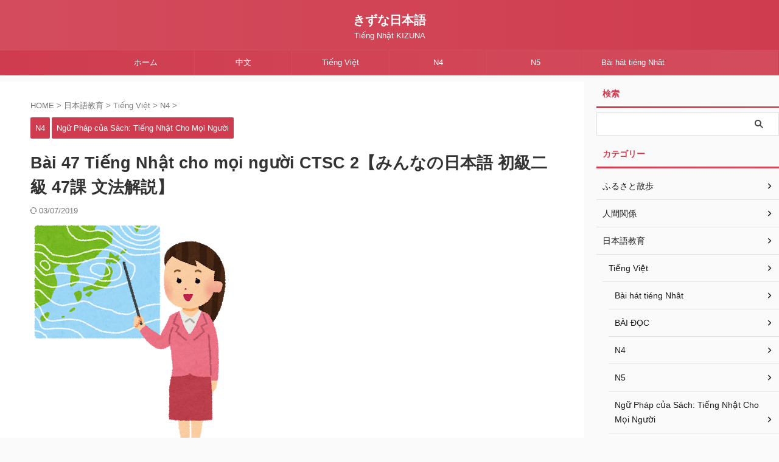

--- FILE ---
content_type: text/html; charset=UTF-8
request_url: https://kizuna.tskun.com/bai-47-tieng-nhat-cho-moi-nguoi/
body_size: 14899
content:

<!DOCTYPE html>
<!--[if lt IE 7]>
<html class="ie6" lang="ja"> <![endif]-->
<!--[if IE 7]>
<html class="i7" lang="ja"> <![endif]-->
<!--[if IE 8]>
<html class="ie" lang="ja"> <![endif]-->
<!--[if gt IE 8]><!-->
<html lang="ja" class="s-navi-right s-navi-search-slide ">
	<!--<![endif]-->
	<head prefix="og: http://ogp.me/ns# fb: http://ogp.me/ns/fb# article: http://ogp.me/ns/article#">
				<meta charset="UTF-8" >
		<meta name="viewport" content="width=device-width,initial-scale=1.0,user-scalable=no,viewport-fit=cover">
		<meta name="format-detection" content="telephone=no" >
		<meta name="referrer" content="no-referrer-when-downgrade"/>

		
		<link rel="alternate" type="application/rss+xml" title="きずな日本語 RSS Feed" href="https://kizuna.tskun.com/feed/" />
		<link rel="pingback" href="https://kizuna.tskun.com/xmlrpc.php" >
		<!--[if lt IE 9]>
		<script src="https://kizuna.tskun.com/wp-content/themes/affinger/js/html5shiv.js"></script>
		<![endif]-->
				<meta name='robots' content='max-image-preview:large' />
<title>Bài 47 Tiếng Nhật cho mọi người CTSC 2【みんなの日本語 初級二級 47課 文法解説】 - きずな日本語</title>
<link rel='dns-prefetch' href='//ajax.googleapis.com' />
<link rel='dns-prefetch' href='//s.w.org' />
<script type="text/javascript">
window._wpemojiSettings = {"baseUrl":"https:\/\/s.w.org\/images\/core\/emoji\/14.0.0\/72x72\/","ext":".png","svgUrl":"https:\/\/s.w.org\/images\/core\/emoji\/14.0.0\/svg\/","svgExt":".svg","source":{"concatemoji":"https:\/\/kizuna.tskun.com\/wp-includes\/js\/wp-emoji-release.min.js?ver=6.0.2"}};
/*! This file is auto-generated */
!function(e,a,t){var n,r,o,i=a.createElement("canvas"),p=i.getContext&&i.getContext("2d");function s(e,t){var a=String.fromCharCode,e=(p.clearRect(0,0,i.width,i.height),p.fillText(a.apply(this,e),0,0),i.toDataURL());return p.clearRect(0,0,i.width,i.height),p.fillText(a.apply(this,t),0,0),e===i.toDataURL()}function c(e){var t=a.createElement("script");t.src=e,t.defer=t.type="text/javascript",a.getElementsByTagName("head")[0].appendChild(t)}for(o=Array("flag","emoji"),t.supports={everything:!0,everythingExceptFlag:!0},r=0;r<o.length;r++)t.supports[o[r]]=function(e){if(!p||!p.fillText)return!1;switch(p.textBaseline="top",p.font="600 32px Arial",e){case"flag":return s([127987,65039,8205,9895,65039],[127987,65039,8203,9895,65039])?!1:!s([55356,56826,55356,56819],[55356,56826,8203,55356,56819])&&!s([55356,57332,56128,56423,56128,56418,56128,56421,56128,56430,56128,56423,56128,56447],[55356,57332,8203,56128,56423,8203,56128,56418,8203,56128,56421,8203,56128,56430,8203,56128,56423,8203,56128,56447]);case"emoji":return!s([129777,127995,8205,129778,127999],[129777,127995,8203,129778,127999])}return!1}(o[r]),t.supports.everything=t.supports.everything&&t.supports[o[r]],"flag"!==o[r]&&(t.supports.everythingExceptFlag=t.supports.everythingExceptFlag&&t.supports[o[r]]);t.supports.everythingExceptFlag=t.supports.everythingExceptFlag&&!t.supports.flag,t.DOMReady=!1,t.readyCallback=function(){t.DOMReady=!0},t.supports.everything||(n=function(){t.readyCallback()},a.addEventListener?(a.addEventListener("DOMContentLoaded",n,!1),e.addEventListener("load",n,!1)):(e.attachEvent("onload",n),a.attachEvent("onreadystatechange",function(){"complete"===a.readyState&&t.readyCallback()})),(e=t.source||{}).concatemoji?c(e.concatemoji):e.wpemoji&&e.twemoji&&(c(e.twemoji),c(e.wpemoji)))}(window,document,window._wpemojiSettings);
</script>
<style type="text/css">
img.wp-smiley,
img.emoji {
	display: inline !important;
	border: none !important;
	box-shadow: none !important;
	height: 1em !important;
	width: 1em !important;
	margin: 0 0.07em !important;
	vertical-align: -0.1em !important;
	background: none !important;
	padding: 0 !important;
}
</style>
	<link rel='stylesheet' id='wp-block-library-css'  href='https://kizuna.tskun.com/wp-includes/css/dist/block-library/style.min.css?ver=6.0.2' type='text/css' media='all' />
<style id='global-styles-inline-css' type='text/css'>
body{--wp--preset--color--black: #000000;--wp--preset--color--cyan-bluish-gray: #abb8c3;--wp--preset--color--white: #ffffff;--wp--preset--color--pale-pink: #f78da7;--wp--preset--color--vivid-red: #cf2e2e;--wp--preset--color--luminous-vivid-orange: #ff6900;--wp--preset--color--luminous-vivid-amber: #fcb900;--wp--preset--color--light-green-cyan: #eefaff;--wp--preset--color--vivid-green-cyan: #00d084;--wp--preset--color--pale-cyan-blue: #1DA1F2;--wp--preset--color--vivid-cyan-blue: #1877f2;--wp--preset--color--vivid-purple: #9b51e0;--wp--preset--color--soft-red: #e92f3d;--wp--preset--color--light-grayish-red: #fdf0f2;--wp--preset--color--vivid-yellow: #ffc107;--wp--preset--color--very-pale-yellow: #fffde7;--wp--preset--color--very-light-gray: #fafafa;--wp--preset--color--very-dark-gray: #313131;--wp--preset--color--original-color-a: #00B900;--wp--preset--color--original-color-b: #f4fff4;--wp--preset--color--original-color-c: #F3E5F5;--wp--preset--color--original-color-d: #9E9D24;--wp--preset--gradient--vivid-cyan-blue-to-vivid-purple: linear-gradient(135deg,rgba(6,147,227,1) 0%,rgb(155,81,224) 100%);--wp--preset--gradient--light-green-cyan-to-vivid-green-cyan: linear-gradient(135deg,rgb(122,220,180) 0%,rgb(0,208,130) 100%);--wp--preset--gradient--luminous-vivid-amber-to-luminous-vivid-orange: linear-gradient(135deg,rgba(252,185,0,1) 0%,rgba(255,105,0,1) 100%);--wp--preset--gradient--luminous-vivid-orange-to-vivid-red: linear-gradient(135deg,rgba(255,105,0,1) 0%,rgb(207,46,46) 100%);--wp--preset--gradient--very-light-gray-to-cyan-bluish-gray: linear-gradient(135deg,rgb(238,238,238) 0%,rgb(169,184,195) 100%);--wp--preset--gradient--cool-to-warm-spectrum: linear-gradient(135deg,rgb(74,234,220) 0%,rgb(151,120,209) 20%,rgb(207,42,186) 40%,rgb(238,44,130) 60%,rgb(251,105,98) 80%,rgb(254,248,76) 100%);--wp--preset--gradient--blush-light-purple: linear-gradient(135deg,rgb(255,206,236) 0%,rgb(152,150,240) 100%);--wp--preset--gradient--blush-bordeaux: linear-gradient(135deg,rgb(254,205,165) 0%,rgb(254,45,45) 50%,rgb(107,0,62) 100%);--wp--preset--gradient--luminous-dusk: linear-gradient(135deg,rgb(255,203,112) 0%,rgb(199,81,192) 50%,rgb(65,88,208) 100%);--wp--preset--gradient--pale-ocean: linear-gradient(135deg,rgb(255,245,203) 0%,rgb(182,227,212) 50%,rgb(51,167,181) 100%);--wp--preset--gradient--electric-grass: linear-gradient(135deg,rgb(202,248,128) 0%,rgb(113,206,126) 100%);--wp--preset--gradient--midnight: linear-gradient(135deg,rgb(2,3,129) 0%,rgb(40,116,252) 100%);--wp--preset--duotone--dark-grayscale: url('#wp-duotone-dark-grayscale');--wp--preset--duotone--grayscale: url('#wp-duotone-grayscale');--wp--preset--duotone--purple-yellow: url('#wp-duotone-purple-yellow');--wp--preset--duotone--blue-red: url('#wp-duotone-blue-red');--wp--preset--duotone--midnight: url('#wp-duotone-midnight');--wp--preset--duotone--magenta-yellow: url('#wp-duotone-magenta-yellow');--wp--preset--duotone--purple-green: url('#wp-duotone-purple-green');--wp--preset--duotone--blue-orange: url('#wp-duotone-blue-orange');--wp--preset--font-size--small: 0.9px;--wp--preset--font-size--medium: 20px;--wp--preset--font-size--large: 1.5px;--wp--preset--font-size--x-large: 42px;--wp--preset--font-size--st-regular: 1px;--wp--preset--font-size--huge: 3px;}.has-black-color{color: var(--wp--preset--color--black) !important;}.has-cyan-bluish-gray-color{color: var(--wp--preset--color--cyan-bluish-gray) !important;}.has-white-color{color: var(--wp--preset--color--white) !important;}.has-pale-pink-color{color: var(--wp--preset--color--pale-pink) !important;}.has-vivid-red-color{color: var(--wp--preset--color--vivid-red) !important;}.has-luminous-vivid-orange-color{color: var(--wp--preset--color--luminous-vivid-orange) !important;}.has-luminous-vivid-amber-color{color: var(--wp--preset--color--luminous-vivid-amber) !important;}.has-light-green-cyan-color{color: var(--wp--preset--color--light-green-cyan) !important;}.has-vivid-green-cyan-color{color: var(--wp--preset--color--vivid-green-cyan) !important;}.has-pale-cyan-blue-color{color: var(--wp--preset--color--pale-cyan-blue) !important;}.has-vivid-cyan-blue-color{color: var(--wp--preset--color--vivid-cyan-blue) !important;}.has-vivid-purple-color{color: var(--wp--preset--color--vivid-purple) !important;}.has-black-background-color{background-color: var(--wp--preset--color--black) !important;}.has-cyan-bluish-gray-background-color{background-color: var(--wp--preset--color--cyan-bluish-gray) !important;}.has-white-background-color{background-color: var(--wp--preset--color--white) !important;}.has-pale-pink-background-color{background-color: var(--wp--preset--color--pale-pink) !important;}.has-vivid-red-background-color{background-color: var(--wp--preset--color--vivid-red) !important;}.has-luminous-vivid-orange-background-color{background-color: var(--wp--preset--color--luminous-vivid-orange) !important;}.has-luminous-vivid-amber-background-color{background-color: var(--wp--preset--color--luminous-vivid-amber) !important;}.has-light-green-cyan-background-color{background-color: var(--wp--preset--color--light-green-cyan) !important;}.has-vivid-green-cyan-background-color{background-color: var(--wp--preset--color--vivid-green-cyan) !important;}.has-pale-cyan-blue-background-color{background-color: var(--wp--preset--color--pale-cyan-blue) !important;}.has-vivid-cyan-blue-background-color{background-color: var(--wp--preset--color--vivid-cyan-blue) !important;}.has-vivid-purple-background-color{background-color: var(--wp--preset--color--vivid-purple) !important;}.has-black-border-color{border-color: var(--wp--preset--color--black) !important;}.has-cyan-bluish-gray-border-color{border-color: var(--wp--preset--color--cyan-bluish-gray) !important;}.has-white-border-color{border-color: var(--wp--preset--color--white) !important;}.has-pale-pink-border-color{border-color: var(--wp--preset--color--pale-pink) !important;}.has-vivid-red-border-color{border-color: var(--wp--preset--color--vivid-red) !important;}.has-luminous-vivid-orange-border-color{border-color: var(--wp--preset--color--luminous-vivid-orange) !important;}.has-luminous-vivid-amber-border-color{border-color: var(--wp--preset--color--luminous-vivid-amber) !important;}.has-light-green-cyan-border-color{border-color: var(--wp--preset--color--light-green-cyan) !important;}.has-vivid-green-cyan-border-color{border-color: var(--wp--preset--color--vivid-green-cyan) !important;}.has-pale-cyan-blue-border-color{border-color: var(--wp--preset--color--pale-cyan-blue) !important;}.has-vivid-cyan-blue-border-color{border-color: var(--wp--preset--color--vivid-cyan-blue) !important;}.has-vivid-purple-border-color{border-color: var(--wp--preset--color--vivid-purple) !important;}.has-vivid-cyan-blue-to-vivid-purple-gradient-background{background: var(--wp--preset--gradient--vivid-cyan-blue-to-vivid-purple) !important;}.has-light-green-cyan-to-vivid-green-cyan-gradient-background{background: var(--wp--preset--gradient--light-green-cyan-to-vivid-green-cyan) !important;}.has-luminous-vivid-amber-to-luminous-vivid-orange-gradient-background{background: var(--wp--preset--gradient--luminous-vivid-amber-to-luminous-vivid-orange) !important;}.has-luminous-vivid-orange-to-vivid-red-gradient-background{background: var(--wp--preset--gradient--luminous-vivid-orange-to-vivid-red) !important;}.has-very-light-gray-to-cyan-bluish-gray-gradient-background{background: var(--wp--preset--gradient--very-light-gray-to-cyan-bluish-gray) !important;}.has-cool-to-warm-spectrum-gradient-background{background: var(--wp--preset--gradient--cool-to-warm-spectrum) !important;}.has-blush-light-purple-gradient-background{background: var(--wp--preset--gradient--blush-light-purple) !important;}.has-blush-bordeaux-gradient-background{background: var(--wp--preset--gradient--blush-bordeaux) !important;}.has-luminous-dusk-gradient-background{background: var(--wp--preset--gradient--luminous-dusk) !important;}.has-pale-ocean-gradient-background{background: var(--wp--preset--gradient--pale-ocean) !important;}.has-electric-grass-gradient-background{background: var(--wp--preset--gradient--electric-grass) !important;}.has-midnight-gradient-background{background: var(--wp--preset--gradient--midnight) !important;}.has-small-font-size{font-size: var(--wp--preset--font-size--small) !important;}.has-medium-font-size{font-size: var(--wp--preset--font-size--medium) !important;}.has-large-font-size{font-size: var(--wp--preset--font-size--large) !important;}.has-x-large-font-size{font-size: var(--wp--preset--font-size--x-large) !important;}
</style>
<link rel='stylesheet' id='normalize-css'  href='https://kizuna.tskun.com/wp-content/themes/affinger/css/normalize.css?ver=1.5.9' type='text/css' media='all' />
<link rel='stylesheet' id='st_svg-css'  href='https://kizuna.tskun.com/wp-content/themes/affinger/st_svg/style.css?ver=6.0.2' type='text/css' media='all' />
<link rel='stylesheet' id='slick-css'  href='https://kizuna.tskun.com/wp-content/themes/affinger/vendor/slick/slick.css?ver=1.8.0' type='text/css' media='all' />
<link rel='stylesheet' id='slick-theme-css'  href='https://kizuna.tskun.com/wp-content/themes/affinger/vendor/slick/slick-theme.css?ver=1.8.0' type='text/css' media='all' />
<link rel='stylesheet' id='style-css'  href='https://kizuna.tskun.com/wp-content/themes/affinger/style.css?ver=6.0.2' type='text/css' media='all' />
<link rel='stylesheet' id='child-style-css'  href='https://kizuna.tskun.com/wp-content/themes/affinger-child/style.css?ver=6.0.2' type='text/css' media='all' />
<link rel='stylesheet' id='single-css'  href='https://kizuna.tskun.com/wp-content/themes/affinger/st-rankcss.php' type='text/css' media='all' />
<link rel='stylesheet' id='amazonjs-css'  href='https://kizuna.tskun.com/wp-content/plugins/amazonjs/css/amazonjs.css?ver=0.10' type='text/css' media='all' />
<link rel='stylesheet' id='st-themecss-css'  href='https://kizuna.tskun.com/wp-content/themes/affinger/st-themecss-loader.php?ver=6.0.2' type='text/css' media='all' />
<script type='text/javascript' src='//ajax.googleapis.com/ajax/libs/jquery/1.11.3/jquery.min.js?ver=1.11.3' id='jquery-js'></script>
<link rel="https://api.w.org/" href="https://kizuna.tskun.com/wp-json/" /><link rel="alternate" type="application/json" href="https://kizuna.tskun.com/wp-json/wp/v2/posts/238" /><link rel='shortlink' href='https://kizuna.tskun.com/?p=238' />
<link rel="alternate" type="application/json+oembed" href="https://kizuna.tskun.com/wp-json/oembed/1.0/embed?url=https%3A%2F%2Fkizuna.tskun.com%2Fbai-47-tieng-nhat-cho-moi-nguoi%2F" />
<link rel="alternate" type="text/xml+oembed" href="https://kizuna.tskun.com/wp-json/oembed/1.0/embed?url=https%3A%2F%2Fkizuna.tskun.com%2Fbai-47-tieng-nhat-cho-moi-nguoi%2F&#038;format=xml" />
<meta name="robots" content="index, follow" />
<meta name="description" content="最近のニュースを教えてください。友達にご両親はどこに住んでいるか聞いてください。 Xin giải thích về tin tức gần đây. Xin hỏi bạn bè của bạn nơi cha mẹ bạn sống.">
<meta name="thumbnail" content="https://kizuna.tskun.com/wp-content/uploads/2019/06/job_otenki_oneesan.png">
<script data-ad-client="ca-pub-4712154894397628" async src="https://pagead2.googlesyndication.com/pagead/js/adsbygoogle.js"></script>
<link rel="canonical" href="https://kizuna.tskun.com/bai-47-tieng-nhat-cho-moi-nguoi/" />
<link rel="icon" href="https://kizuna.tskun.com/wp-content/uploads/2021/05/cropped-IMG_3658-32x32.png" sizes="32x32" />
<link rel="icon" href="https://kizuna.tskun.com/wp-content/uploads/2021/05/cropped-IMG_3658-192x192.png" sizes="192x192" />
<link rel="apple-touch-icon" href="https://kizuna.tskun.com/wp-content/uploads/2021/05/cropped-IMG_3658-180x180.png" />
<meta name="msapplication-TileImage" content="https://kizuna.tskun.com/wp-content/uploads/2021/05/cropped-IMG_3658-270x270.png" />
		
<!-- OGP -->

<meta property="og:type" content="article">
<meta property="og:title" content="Bài 47 Tiếng Nhật cho mọi người CTSC 2【みんなの日本語 初級二級 47課 文法解説】">
<meta property="og:url" content="https://kizuna.tskun.com/bai-47-tieng-nhat-cho-moi-nguoi/">
<meta property="og:description" content="最近のニュースを教えてください。友達にご両親はどこに住んでいるか聞いてください。 Xin giải thích về tin tức gần đây. Xin hỏi bạn bè của bạn n">
<meta property="og:site_name" content="きずな日本語">
<meta property="og:image" content="https://kizuna.tskun.com/wp-content/uploads/2019/06/job_otenki_oneesan.png">


	<meta property="article:published_time" content="2019-06-10T21:36:45+07:00" />
		<meta property="article:author" content="Toshi" />

<!-- /OGP -->
		


<script>
	(function (window, document, $, undefined) {
		'use strict';

		var SlideBox = (function () {
			/**
			 * @param $element
			 *
			 * @constructor
			 */
			function SlideBox($element) {
				this._$element = $element;
			}

			SlideBox.prototype.$content = function () {
				return this._$element.find('[data-st-slidebox-content]');
			};

			SlideBox.prototype.$toggle = function () {
				return this._$element.find('[data-st-slidebox-toggle]');
			};

			SlideBox.prototype.$icon = function () {
				return this._$element.find('[data-st-slidebox-icon]');
			};

			SlideBox.prototype.$text = function () {
				return this._$element.find('[data-st-slidebox-text]');
			};

			SlideBox.prototype.is_expanded = function () {
				return !!(this._$element.filter('[data-st-slidebox-expanded="true"]').length);
			};

			SlideBox.prototype.expand = function () {
				var self = this;

				this.$content().slideDown()
					.promise()
					.then(function () {
						var $icon = self.$icon();
						var $text = self.$text();

						$icon.removeClass($icon.attr('data-st-slidebox-icon-collapsed'))
							.addClass($icon.attr('data-st-slidebox-icon-expanded'))

						$text.text($text.attr('data-st-slidebox-text-expanded'))

						self._$element.removeClass('is-collapsed')
							.addClass('is-expanded');

						self._$element.attr('data-st-slidebox-expanded', 'true');
					});
			};

			SlideBox.prototype.collapse = function () {
				var self = this;

				this.$content().slideUp()
					.promise()
					.then(function () {
						var $icon = self.$icon();
						var $text = self.$text();

						$icon.removeClass($icon.attr('data-st-slidebox-icon-expanded'))
							.addClass($icon.attr('data-st-slidebox-icon-collapsed'))

						$text.text($text.attr('data-st-slidebox-text-collapsed'))

						self._$element.removeClass('is-expanded')
							.addClass('is-collapsed');

						self._$element.attr('data-st-slidebox-expanded', 'false');
					});
			};

			SlideBox.prototype.toggle = function () {
				if (this.is_expanded()) {
					this.collapse();
				} else {
					this.expand();
				}
			};

			SlideBox.prototype.add_event_listeners = function () {
				var self = this;

				this.$toggle().on('click', function (event) {
					self.toggle();
				});
			};

			SlideBox.prototype.initialize = function () {
				this.add_event_listeners();
			};

			return SlideBox;
		}());

		function on_ready() {
			var slideBoxes = [];

			$('[data-st-slidebox]').each(function () {
				var $element = $(this);
				var slideBox = new SlideBox($element);

				slideBoxes.push(slideBox);

				slideBox.initialize();
			});

			return slideBoxes;
		}

		$(on_ready);
	}(window, window.document, jQuery));
</script>

	<script>
		jQuery(function(){
		jQuery('.post h2:not([class^="is-style-st-heading-custom-"]):not([class*=" is-style-st-heading-custom-"]):not(.st-css-no2) , .h2modoki').wrapInner('<span class="st-dash-design"></span>');
		})
	</script>

<script>
	jQuery(function(){
		jQuery("#toc_container:not(:has(ul ul))").addClass("only-toc");
		jQuery(".st-ac-box ul:has(.cat-item)").each(function(){
			jQuery(this).addClass("st-ac-cat");
		});
	});
</script>

<script>
	jQuery(function(){
						jQuery('.st-star').parent('.rankh4').css('padding-bottom','5px'); // スターがある場合のランキング見出し調整
	});
</script>



	<script>
		$(function() {
			$('.is-style-st-paragraph-kaiwa').wrapInner('<span class="st-paragraph-kaiwa-text">');
		});
	</script>


<script>
	$(function() {
		$( '[class^="is-style-st-paragraph-"],[class*=" is-style-st-paragraph-"]' ).wrapInner( '<span class="st-noflex"></span>' );
	});
</script>

			</head>
	<body class="post-template-default single single-post postid-238 single-format-standard not-front-page" >				<div id="st-ami">
				<div id="wrapper" class="">
				<div id="wrapper-in">
					<header id="st-headwide">
						<div id="header-full">
							<div id="headbox-bg">
								<div id="headbox">

									<nav id="s-navi" class="pcnone" data-st-nav data-st-nav-type="normal">
		<dl class="acordion is-active" data-st-nav-primary>
			<dt class="trigger">
				<p class="acordion_button"><span class="op op-menu has-text"><i class="st-fa st-svg-menu"></i></span></p>

									<p class="acordion_button acordion_button_search"><span class="op op-search"><i class="st-fa st-svg-search_s op-search-close"></i></span></p>
				
									<div id="st-mobile-logo"></div>
				
				<!-- 追加メニュー -->
				
				<!-- 追加メニュー2 -->
				
			</dt>

			<dd class="acordion_tree">
				<div class="acordion_tree_content">

					

												<div class="menu-%e3%83%91%e3%82%bd%e3%82%b3%e3%83%b3-container"><ul id="menu-%e3%83%91%e3%82%bd%e3%82%b3%e3%83%b3" class="menu"><li id="menu-item-7166" class="menu-item menu-item-type-custom menu-item-object-custom menu-item-7166"><a href="https://tskun.com/"><span class="menu-item-label">ホーム</span></a></li>
<li id="menu-item-6762" class="menu-item menu-item-type-taxonomy menu-item-object-category menu-item-6762"><a href="https://kizuna.tskun.com/category/japanese-language-education/zh/"><span class="menu-item-label">中文</span></a></li>
<li id="menu-item-6761" class="menu-item menu-item-type-taxonomy menu-item-object-category current-post-ancestor menu-item-has-children menu-item-6761"><a href="https://kizuna.tskun.com/category/japanese-language-education/vi/"><span class="menu-item-label">Tiếng Việt</span></a></li>
<li id="menu-item-7161" class="menu-item menu-item-type-taxonomy menu-item-object-category current-post-ancestor current-menu-parent current-post-parent menu-item-7161"><a href="https://kizuna.tskun.com/category/japanese-language-education/vi/n4/"><span class="menu-item-label">N4</span></a></li>
<li id="menu-item-7160" class="menu-item menu-item-type-taxonomy menu-item-object-category menu-item-7160"><a href="https://kizuna.tskun.com/category/japanese-language-education/vi/n5/"><span class="menu-item-label">N5</span></a></li>
<li id="menu-item-7163" class="menu-item menu-item-type-taxonomy menu-item-object-category menu-item-7163"><a href="https://kizuna.tskun.com/category/japanese-language-education/vi/bai-hat-tieng-nhat/"><span class="menu-item-label">Bài hát tiéng Nhât</span></a></li>
</ul></div>						<div class="clear"></div>

					
				</div>
			</dd>

							<dd class="acordion_search">
					<div class="acordion_search_content">
													<div id="search" class="search-custom-d">
	<form method="get" id="searchform" action="https://kizuna.tskun.com/">
		<label class="hidden" for="s">
					</label>
		<input type="text" placeholder="" value="" name="s" id="s" />
		<input type="submit" value="&#xf002;" class="st-fa" id="searchsubmit" />
	</form>
</div>
<!-- /stinger -->
											</div>
				</dd>
					</dl>

					</nav>

																			<div id="header-l">
											
											<div id="st-text-logo">
												
    
		
			<!-- ロゴ又はブログ名 -->
			
									<p class="sitename sitenametop"><a href="https://kizuna.tskun.com/">
						                			きずな日本語               								</a></p>
				
			       		<!-- ロゴ又はブログ名ここまで -->

       		<!-- キャプション -->
			<p class="descr">
				Tiếng Nhật KIZUNA			</p>
		
	
											</div>
										</div><!-- /#header-l -->
									
									<div id="header-r" class="smanone">
										
									</div><!-- /#header-r -->
								</div><!-- /#headbox -->
							</div><!-- /#headbox-bg clearfix -->

							
							
							
							
													

<div id="gazou-wide">
			<div id="st-menubox">
			<div id="st-menuwide">
				<nav class="smanone clearfix"><ul id="menu-%e3%83%91%e3%82%bd%e3%82%b3%e3%83%b3-1" class="menu"><li class="menu-item menu-item-type-custom menu-item-object-custom menu-item-7166"><a href="https://tskun.com/">ホーム</a></li>
<li class="menu-item menu-item-type-taxonomy menu-item-object-category menu-item-6762"><a href="https://kizuna.tskun.com/category/japanese-language-education/zh/">中文</a></li>
<li class="menu-item menu-item-type-taxonomy menu-item-object-category current-post-ancestor menu-item-has-children menu-item-6761"><a href="https://kizuna.tskun.com/category/japanese-language-education/vi/">Tiếng Việt</a></li>
<li class="menu-item menu-item-type-taxonomy menu-item-object-category current-post-ancestor current-menu-parent current-post-parent menu-item-7161"><a href="https://kizuna.tskun.com/category/japanese-language-education/vi/n4/">N4</a></li>
<li class="menu-item menu-item-type-taxonomy menu-item-object-category menu-item-7160"><a href="https://kizuna.tskun.com/category/japanese-language-education/vi/n5/">N5</a></li>
<li class="menu-item menu-item-type-taxonomy menu-item-object-category menu-item-7163"><a href="https://kizuna.tskun.com/category/japanese-language-education/vi/bai-hat-tieng-nhat/">Bài hát tiéng Nhât</a></li>
</ul></nav>			</div>
		</div>
				</div>
						
						
					</div><!-- #header-full -->

					


					
					</header>

					<div id="content-w">

					
					
	
			<div id="st-header-post-under-box" class="st-header-post-no-data "
		     style="">
			<div class="st-dark-cover">
							</div>
		</div>
	
<div id="content" class="clearfix">
	<div id="contentInner">
		<main>
			<article>
									<div id="post-238" class="st-post post-238 post type-post status-publish format-standard has-post-thumbnail hentry category-n4 category-tieng-nhat-cho-moi-nguoi">
				
					
					
					
					<!--ぱんくず -->
											<div
							id="breadcrumb">
							<ol itemscope itemtype="http://schema.org/BreadcrumbList">
								<li itemprop="itemListElement" itemscope itemtype="http://schema.org/ListItem">
									<a href="https://kizuna.tskun.com" itemprop="item">
										<span itemprop="name">HOME</span>
									</a>
									&gt;
									<meta itemprop="position" content="1"/>
								</li>

								
																	<li itemprop="itemListElement" itemscope itemtype="http://schema.org/ListItem">
										<a href="https://kizuna.tskun.com/category/japanese-language-education/" itemprop="item">
											<span
												itemprop="name">日本語教育</span>
										</a>
										&gt;
										<meta itemprop="position" content="2"/>
									</li>
																										<li itemprop="itemListElement" itemscope itemtype="http://schema.org/ListItem">
										<a href="https://kizuna.tskun.com/category/japanese-language-education/vi/" itemprop="item">
											<span
												itemprop="name">Tiếng Việt</span>
										</a>
										&gt;
										<meta itemprop="position" content="3"/>
									</li>
																										<li itemprop="itemListElement" itemscope itemtype="http://schema.org/ListItem">
										<a href="https://kizuna.tskun.com/category/japanese-language-education/vi/n4/" itemprop="item">
											<span
												itemprop="name">N4</span>
										</a>
										&gt;
										<meta itemprop="position" content="4"/>
									</li>
																								</ol>

													</div>
										<!--/ ぱんくず -->

					<!--ループ開始 -->
										
																									<p class="st-catgroup">
								<a href="https://kizuna.tskun.com/category/japanese-language-education/vi/n4/" title="View all posts in N4" rel="category tag"><span class="catname st-catid6">N4</span></a> <a href="https://kizuna.tskun.com/category/japanese-language-education/vi/tieng-nhat-cho-moi-nguoi/" title="View all posts in Ngữ Pháp của Sách: Tiếng Nhật Cho Mọi Người" rel="category tag"><span class="catname st-catid2">Ngữ Pháp của Sách: Tiếng Nhật Cho Mọi Người</span></a>							</p>
						
						<h1 class="entry-title">Bài 47 Tiếng Nhật cho mọi người CTSC 2【みんなの日本語 初級二級 47課 文法解説】</h1>

							<div class="blogbox ">
		<p><span class="kdate">
													<i class="st-fa st-svg-refresh"></i><time class="updated" datetime="2019-07-03T18:03:09+0700">03/07/2019</time>
						</span></p>
	</div>
					
					
					
					<div class="mainbox">
						<div id="nocopy" ><!-- コピー禁止エリアここから -->
																<div class=" st-eyecatch-under">

					<img width="335" height="400" src="https://kizuna.tskun.com/wp-content/uploads/2019/06/job_otenki_oneesan.png" class="attachment-full size-full wp-post-image" alt="" srcset="https://kizuna.tskun.com/wp-content/uploads/2019/06/job_otenki_oneesan.png 335w, https://kizuna.tskun.com/wp-content/uploads/2019/06/job_otenki_oneesan-251x300.png 251w" sizes="(max-width: 335px) 100vw, 335px" />
		
	</div>
							
							
							
							<div class="entry-content">
								<p>最近のニュースを教えてください。友達にご両親はどこに住んでいるか聞いてください。 Xin giải thích về tin tức gần đây. Xin hỏi bạn bè của bạn nơi cha mẹ bạn sống.</p>
<div class="st-h-ad"><script async src="https://pagead2.googlesyndication.com/pagead/js/adsbygoogle.js"></script>
<ins class="adsbygoogle"
     style="display:block; text-align:center;"
     data-ad-layout="in-article"
     data-ad-format="fluid"
     data-ad-client="ca-pub-4712154894397628"
     data-ad-slot="1759143966"></ins>
<script>
     (adsbygoogle = window.adsbygoogle || []).push({});
</script></div><h2>天気予報によると、明日は寒くなるそうです。</h2>
<p>Theo dự báo thời tiết thì ngày mai trời trở lạnh.</p>
<p><img class="alignnone size-medium wp-image-239" src="https://kizuna.tskun.com/wp-content/uploads/2019/06/job_otenki_oneesan-251x300.png" alt="" width="251" height="300" srcset="https://kizuna.tskun.com/wp-content/uploads/2019/06/job_otenki_oneesan-251x300.png 251w, https://kizuna.tskun.com/wp-content/uploads/2019/06/job_otenki_oneesan.png 335w" sizes="(max-width: 251px) 100vw, 251px" /></p>
<p>そうです</p>
<p>43課  có vẻ  そうです</p>
<p>★そうです  của lần này và そうです bài 48 là khác nhau!!</p>
<p>Lần này そうです:  (nghe) nói</p>
<p>よると： theo</p>
<p>天気予報：dự báo thời tiết</p>
<div class="freebox has-title " style="background:#FFFDE7;border-color:#FFC107;border-radius:0 5px 5px;"><p class="p-free" style="background:#FFC107;border-color:#FFC107;font-weight:bold;"><span class="p-entry-f" style="background:#FFC107;font-weight:bold;border-radius: 0 0 5px 0;"><i class="st-fa  fa-check-circle faa-ring animated st-css-no" aria-hidden="true"></i>ポイント</span></p><div class="free-inbox">
<p>Nguồn thông tin + によると + Thông tin mới +  [thể thông thường ( TTな,DT→だ)] + そうです</p>
<p>Nó luôn luôn ở cuối câu.</p>
</div></div>
<div class="freebox has-title " style="background:#ffebee;border-color:#f44336;border-radius:0 5px 5px;"><p class="p-free" style="background:#f44336;border-color:#f44336;font-weight:bold;"><span class="p-entry-f" style="background:#f44336;font-weight:bold;border-radius: 0 0 5px 0;"><i class="st-fa  fa-exclamation-circle faa-flash animated st-css-no" aria-hidden="true"></i>Chú ý !!</span></p><div class="free-inbox">
<p>bài 48 そうです : có vẻ</p>
<p>ĐT: thể<del>ます</del> + そうです</p>
<p>TTい：<del>い</del> + そうです</p>
<p>TTな：<del>な</del> + そうです</p>
<p>Bản chất của từ thay đổi thành tính từな.</p>
</div></div>
<p>ĐT</p>
<div class="clearfix responbox50 smart50">
<div class="lbox">
<p>雨が<span class="hutoaka">降り</span>そうです。</p>
<p>Có vẻ trời mưa.</p>
</div>
<div class="rbox">
<p>雨が<span class="hutoaka">降る</span>そうです。</p>
<p>Nghe nói trời mưa.</p>
</div>
</div>
<p>&nbsp;</p>
<p>TTい</p>
<div class="clearfix responbox50 smart50">
<div class="lbox">
<p><span class="hutoaka">おいし</span>そうです。</p>
<p>Có vẻ ngon.</p>
</div>
<div class="rbox">
<p><span class="hutoaka">おいしい</span>そうです。</p>
<p>Nghe nói ngon.</p>
</div>
</div>
<p>&nbsp;</p>
<p>TTな</p>
<div class="clearfix responbox50 smart50">
<div class="lbox">
<p>先生は<span class="hutoaka">元気</span>そうです。</p>
<p>Thầy trông có vẻ khoẻ.</p>
</div>
<div class="rbox">
<p>先生は<span class="hutoaka">元気だ</span>そうです。</p>
<p>Nghe nói thầy khoẻ.</p>
</div>
</div>
<p>&nbsp;</p>
<p>DT</p>
<div class="clearfix responbox50 smart50">
<div class="lbox">
<p><del>                   </del></p>
<p><del>                   </del></p>
</div>
<div class="rbox">
<p>明日は<span class="hutoaka">雨だ</span>そうです。</p>
<p>Nghe nói ngày mai sẽ trời mưa.</p>
</div>
</div>
<p>&nbsp;</p>
<h3>否定形  phủ định</h3>
<p>ĐT</p>
<div class="clearfix responbox50 smart50">
<div class="lbox">
<p>雨は<span class="hutoaka">降り</span>そうもありません</p>
<p>có vẻ không trời mưa.</p>
</div>
<div class="rbox">
<p>雨は<span class="hutoaka">降らない</span>そうです</p>
<p>Nghe nói không trời mưa.</p>
</div>
</div>
<p>&nbsp;</p>
<p>TTい</p>
<div class="clearfix responbox50 smart50">
<div class="lbox">
<p><span class="hutoaka">おいしくなさ</span>そうです。</p>
<p>Có vẻ không ngon.</p>
</div>
<div class="rbox">
<p><span class="hutoaka">おいしくない</span>そうです</p>
<p>Nghe nói không ngon.</p>
</div>
</div>
<p>&nbsp;</p>
<p>TTな</p>
<div class="clearfix responbox50 smart50">
<div class="lbox">
<p>先生は<span class="hutoaka">元気じゃなさ</span>そうです</p>
<p>Thầy trông có vẻ không khoẻ.</p>
</div>
<div class="rbox">
<p>先生は<span class="hutoaka">元気じゃない</span>そうです</p>
<p>Nghe nói thầy không khoẻ.</p>
</div>
</div>
<p>&nbsp;</p>
<p>DT</p>
<div class="clearfix responbox50 smart50">
<div class="lbox">
<p>明日は<span class="hutoaka">雨じゃなさ</span>そうです</p>
<p>Có vẻ ngày mai không trời mưa.</p>
</div>
<div class="rbox">
<p>明日は<span class="hutoaka">雨じゃない</span>そうです</p>
<p>Nghe nói ngày mai không trời mưa.</p>
</div>
</div>
<p>&nbsp;</p>
<div class="st-h-ad"><script async src="https://pagead2.googlesyndication.com/pagead/js/adsbygoogle.js"></script>
<ins class="adsbygoogle"
     style="display:block; text-align:center;"
     data-ad-layout="in-article"
     data-ad-format="fluid"
     data-ad-client="ca-pub-4712154894397628"
     data-ad-slot="1759143966"></ins>
<script>
     (adsbygoogle = window.adsbygoogle || []).push({});
</script></div><h2>隣の部屋に誰かいるようです。</h2>
<p>Hình như ở phòng bên cạnh có ai đó.</p>
<div class="freebox has-title " style="background:#FFFDE7;border-color:#FFC107;border-radius:0 5px 5px;"><p class="p-free" style="background:#FFC107;border-color:#FFC107;font-weight:bold;"><span class="p-entry-f" style="background:#FFC107;font-weight:bold;border-radius: 0 0 5px 0;"><i class="st-fa  fa-check-circle faa-ring animated st-css-no" aria-hidden="true"></i>ポイント</span></p><div class="free-inbox">
<p>thể thông thường (TTな→な DT→の) + ようです</p>
<p>Bản chất của từ thay đổi thành tính từな.</p>
</div></div>
<p>ようです</p>
<p>1._ suy  đoán ( hình như ~ )Đánh giá từ năm cảm giác</p>
<p>父が帰ってきたようです。Hình như cha về nhà rồi.</p>
<p>2._ ví dụ</p>
<p>彼が持っているようなカバンが欲しい。Tôi muốn một cái ba-lô giống như anh ấy có.</p>
<p>3._minh hoạ</p>
<p>彼女の肌は雪のように白い。Làn da cô ấy trắng như tuyết.</p>
<div class="st-h-ad"><script async src="https://pagead2.googlesyndication.com/pagead/js/adsbygoogle.js"></script>
<ins class="adsbygoogle"
     style="display:block; text-align:center;"
     data-ad-layout="in-article"
     data-ad-format="fluid"
     data-ad-client="ca-pub-4712154894397628"
     data-ad-slot="1759143966"></ins>
<script>
     (adsbygoogle = window.adsbygoogle || []).push({});
</script></div><h2> Khác nhau giữa そうです ようです みたいです らしいです</h2>
<p>&nbsp;</p>
<h3> bài 47 そうです</h3>
<p>thể thông thường + そうです。  nghe nói</p>
<p>thông tín không phải là chính mình doán, mà là người khác nói.</p>
<p>さっき北海道で自身があったそうです。 Nghe nói một cơn động đất mới xảy ra ở Hokkaido.</p>
<p>&nbsp;</p>
<h3>bài43 そうです  có vẻ</h3>
<p>thể ます  +そうです</p>
<p>TTい  +そうです</p>
<p>TTな  +そうです</p>
<p>suy đoán từ thị giác hoặc trực cảm.</p>
<p>うあ、おいしそうですね。A, có vẻ ngon!  (không có cụ thể lý do, nhìn thấy có vẻ ngon )</p>
<p>&nbsp;</p>
<h3>bài47 ようです  hình như , có lẽ</h3>
<p>thể thông thường(TTな:な；DT:の) + ようです</p>
<p>suy đoán từ cả năm giác quan. có tính chủ quan.   có luân lý</p>
<p>きのう雨が降ったようです。Hình như ngày mai đã trời mưa. (có lý mà ướt, mát vv)</p>
<p>&nbsp;</p>
<h3> bài44 みたいです</h3>
<p>thể thông thường( TTな:<del>だ</del>；DT:<del>だ</del>) + みたいです</p>
<p>みたいです là một biểu hiện của ngôn ngữ nói  của "ようです".</p>
<p>きのう雨が降ったみたいです。</p>
<p>&nbsp;</p>
<h4>ようです、みたいです cũng có 3 loại biểu hiện</h4>
<p>1._ suy  đoán ( hình như ~ )Đánh giá từ năm cảm giác</p>
<p>父が帰ってきたよう(みたい)です。Hình như cha về nhà rồi.</p>
<p>2._ ví dụ</p>
<p>彼が持っているような(みたいな)カバンが欲しい。Tôi muốn một cái ba-lô giống như anh ấy có.</p>
<p>3._minh hoạ</p>
<p>彼女の肌は雪のように(雪みたいに)白い。Làn da cô ấy trắng như tuyết.</p>
<p>&nbsp;</p>
<h3>らしいです</h3>
<p>thể thông thường( TTな:<del>だ</del>；DT:<del>だ</del>) + らしいです</p>
<p>nghe nói  hình như ~</p>
<p>"らしい" là một nguồn thông tin mà người nói đã nghe từ người khác (TV, bạn bè, v.v.). Được sử dụng khi thông tin thu được không gián tiếp mà gián tiếp. Mức độ kết án thấp.</p>
<p>天気予報だと、あした雨が降るらしいです</p>
<p>Theo dự báo thời tiết thì ngày mai có lẽ trời mưa.</p>
<p>&nbsp;</p>
<h3>DT + らしいです</h3>
<p>Phong cách 〜</p>
<p>〜  tính</p>
<p>彼は男らしいです。Anh ấy nam tính.</p>
							</div>
						</div><!-- コピー禁止エリアここまで -->

												
					<div class="adbox">
				
									
		
		
		<div class="textwidget custom-html-widget">
			<script async src="//pagead2.googlesyndication.com/pagead/js/adsbygoogle.js"></script>
<!-- レクタングル小 -->
<ins class="adsbygoogle"
     style="display:inline-block;width:300px;height:250px"
     data-ad-client="ca-pub-4712154894397628"
     data-ad-slot="3214308125"></ins>
<script>
(adsbygoogle = window.adsbygoogle || []).push({});
</script>		</div>

		
							
	
									<div style="padding-top:10px;">
						
					
		
		
		<div class="textwidget custom-html-widget">
			<script async src="//pagead2.googlesyndication.com/pagead/js/adsbygoogle.js"></script>
<!-- レクタングル小 -->
<ins class="adsbygoogle"
     style="display:inline-block;width:300px;height:250px"
     data-ad-client="ca-pub-4712154894397628"
     data-ad-slot="3214308125"></ins>
<script>
(adsbygoogle = window.adsbygoogle || []).push({});
</script>		</div>

		
				
	
					</div>
							</div>
			

						
					</div><!-- .mainboxここまで -->

																
					
					
	
	<div class="sns st-sns-singular">
	<ul class="clearfix">
					<!--ツイートボタン-->
			<li class="twitter">
			<a rel="nofollow" onclick="window.open('//twitter.com/intent/tweet?url=https%3A%2F%2Fkizuna.tskun.com%2Fbai-47-tieng-nhat-cho-moi-nguoi%2F&text=B%C3%A0i%2047%20Ti%E1%BA%BFng%20Nh%E1%BA%ADt%20cho%20m%E1%BB%8Di%20ng%C6%B0%E1%BB%9Di%20CTSC%202%E3%80%90%E3%81%BF%E3%82%93%E3%81%AA%E3%81%AE%E6%97%A5%E6%9C%AC%E8%AA%9E%20%E5%88%9D%E7%B4%9A%E4%BA%8C%E7%B4%9A%2047%E8%AA%B2%20%E6%96%87%E6%B3%95%E8%A7%A3%E8%AA%AC%E3%80%91&tw_p=tweetbutton', '', 'width=500,height=450'); return false;"><i class="st-fa st-svg-twitter"></i><span class="snstext " >Twitter</span></a>
			</li>
		
					<!--シェアボタン-->
			<li class="facebook">
			<a href="//www.facebook.com/sharer.php?src=bm&u=https%3A%2F%2Fkizuna.tskun.com%2Fbai-47-tieng-nhat-cho-moi-nguoi%2F&t=B%C3%A0i%2047%20Ti%E1%BA%BFng%20Nh%E1%BA%ADt%20cho%20m%E1%BB%8Di%20ng%C6%B0%E1%BB%9Di%20CTSC%202%E3%80%90%E3%81%BF%E3%82%93%E3%81%AA%E3%81%AE%E6%97%A5%E6%9C%AC%E8%AA%9E%20%E5%88%9D%E7%B4%9A%E4%BA%8C%E7%B4%9A%2047%E8%AA%B2%20%E6%96%87%E6%B3%95%E8%A7%A3%E8%AA%AC%E3%80%91" target="_blank" rel="nofollow noopener"><i class="st-fa st-svg-facebook"></i><span class="snstext " >Share</span>
			</a>
			</li>
		
					<!--ポケットボタン-->
			<li class="pocket">
			<a rel="nofollow" onclick="window.open('//getpocket.com/edit?url=https%3A%2F%2Fkizuna.tskun.com%2Fbai-47-tieng-nhat-cho-moi-nguoi%2F&title=B%C3%A0i%2047%20Ti%E1%BA%BFng%20Nh%E1%BA%ADt%20cho%20m%E1%BB%8Di%20ng%C6%B0%E1%BB%9Di%20CTSC%202%E3%80%90%E3%81%BF%E3%82%93%E3%81%AA%E3%81%AE%E6%97%A5%E6%9C%AC%E8%AA%9E%20%E5%88%9D%E7%B4%9A%E4%BA%8C%E7%B4%9A%2047%E8%AA%B2%20%E6%96%87%E6%B3%95%E8%A7%A3%E8%AA%AC%E3%80%91', '', 'width=500,height=350'); return false;"><i class="st-fa st-svg-get-pocket"></i><span class="snstext " >Pocket</span></a></li>
		
					<!--はてブボタン-->
			<li class="hatebu">
				<a href="//b.hatena.ne.jp/entry/https://kizuna.tskun.com/bai-47-tieng-nhat-cho-moi-nguoi/" class="hatena-bookmark-button" data-hatena-bookmark-layout="simple" title="Bài 47 Tiếng Nhật cho mọi người CTSC 2【みんなの日本語 初級二級 47課 文法解説】" rel="nofollow"><i class="st-fa st-svg-hateb"></i><span class="snstext " >Hatena</span>
				</a><script type="text/javascript" src="//b.st-hatena.com/js/bookmark_button.js" charset="utf-8" async="async"></script>

			</li>
		
		
					<!--LINEボタン-->
			<li class="line">
			<a href="//line.me/R/msg/text/?B%C3%A0i%2047%20Ti%E1%BA%BFng%20Nh%E1%BA%ADt%20cho%20m%E1%BB%8Di%20ng%C6%B0%E1%BB%9Di%20CTSC%202%E3%80%90%E3%81%BF%E3%82%93%E3%81%AA%E3%81%AE%E6%97%A5%E6%9C%AC%E8%AA%9E%20%E5%88%9D%E7%B4%9A%E4%BA%8C%E7%B4%9A%2047%E8%AA%B2%20%E6%96%87%E6%B3%95%E8%A7%A3%E8%AA%AC%E3%80%91%0Ahttps%3A%2F%2Fkizuna.tskun.com%2Fbai-47-tieng-nhat-cho-moi-nguoi%2F" target="_blank" rel="nofollow noopener"><i class="st-fa st-svg-line" aria-hidden="true"></i><span class="snstext" >LINE</span></a>
			</li>
		
		
					<!--URLコピーボタン-->
			<li class="share-copy">
			<a href="#" rel="nofollow" data-st-copy-text="Bài 47 Tiếng Nhật cho mọi người CTSC 2【みんなの日本語 初級二級 47課 文法解説】 / https://kizuna.tskun.com/bai-47-tieng-nhat-cho-moi-nguoi/"><i class="st-fa st-svg-clipboard"></i><span class="snstext" >URLコピー</span></a>
			</li>
		
	</ul>

	</div>

											
											<p class="tagst">
							<i class="st-fa st-svg-folder-open-o" aria-hidden="true"></i>-<a href="https://kizuna.tskun.com/category/japanese-language-education/vi/n4/" rel="category tag">N4</a>, <a href="https://kizuna.tskun.com/category/japanese-language-education/vi/tieng-nhat-cho-moi-nguoi/" rel="category tag">Ngữ Pháp của Sách: Tiếng Nhật Cho Mọi Người</a><br/>
													</p>
					
					<aside>
						<p class="author" style="display:none;"><a href="https://kizuna.tskun.com/author/toshi/" title="Toshi" class="vcard author"><span class="fn">author</span></a></p>
																		<!--ループ終了-->

																			
						<!--関連記事-->
						
	
	<h4 class="point"><span class="point-in">関連記事</span></h4>

	

	<div class="kanren-card-list post-card-list has-excerpt has-date is-small-columns-2 is-medium-columns-2 is-large-columns-3" data-st-load-more-content
	     data-st-load-more-id="5810798e-65c1-4686-81b6-4c143263be10">
		
			
			
			<div class="post-card-list-item post-card">
				<div class="post-card-image">
											<a href="https://kizuna.tskun.com/ryokou/"><img width="400" height="389" src="https://kizuna.tskun.com/wp-content/uploads/2020/06/syugakuryokou_airplane.png" class="attachment-full size-full wp-post-image" alt="" loading="lazy" srcset="https://kizuna.tskun.com/wp-content/uploads/2020/06/syugakuryokou_airplane.png 400w, https://kizuna.tskun.com/wp-content/uploads/2020/06/syugakuryokou_airplane-300x292.png 300w" sizes="(max-width: 400px) 100vw, 400px" /></a>
					
											
	
	<p class="st-catgroup itiran-category">
		<a href="https://kizuna.tskun.com/category/japanese-language-education/vi/tieng-nhat-cho-moi-nguoi/" title="View all posts in Ngữ Pháp của Sách: Tiếng Nhật Cho Mọi Người" rel="category tag"><span class="catname st-catid2">Ngữ Pháp của Sách: Tiếng Nhật Cho Mọi Người</span></a> <a href="https://kizuna.tskun.com/category/japanese-language-education/phrase/" title="View all posts in 日本語フレーズ Cụm từ tiếng nhật" rel="category tag"><span class="catname st-catid16">日本語フレーズ Cụm từ tiếng nhật</span></a>	</p>
					
																		<p class="post-card-date"><i class="st-fa st-svg-clock-o"></i>2020/6/15</p>
											
				</div>

				<div class="post-card-body">
					<div class="post-card-text">
						<h5 class="post-card-title"><a href="https://kizuna.tskun.com/ryokou/">旅行で使える日本語 Tiếng nhật trong du lịch</a></h5>

						<div class="post-card-excerpt">
							<p>旅行で使える日本語をご紹介しましょう。</p>
						</div>
					</div>
				</div>
			</div>
		
			
			
			<div class="post-card-list-item post-card">
				<div class="post-card-image">
											<a href="https://kizuna.tskun.com/bai-11-tieng-nhat-cho-moi-nguoi/"><img width="200" height="182" src="https://kizuna.tskun.com/wp-content/uploads/2019/06/count_girl07-1.png" class="attachment-full size-full wp-post-image" alt="" loading="lazy" /></a>
					
											
	
	<p class="st-catgroup itiran-category">
		<a href="https://kizuna.tskun.com/category/japanese-language-education/vi/n5/" title="View all posts in N5" rel="category tag"><span class="catname st-catid5">N5</span></a> <a href="https://kizuna.tskun.com/category/japanese-language-education/vi/tieng-nhat-cho-moi-nguoi/" title="View all posts in Ngữ Pháp của Sách: Tiếng Nhật Cho Mọi Người" rel="category tag"><span class="catname st-catid2">Ngữ Pháp của Sách: Tiếng Nhật Cho Mọi Người</span></a>	</p>
					
																		<p class="post-card-date"><i
									class="st-fa st-svg-refresh"></i>2019/7/22</p>
											
				</div>

				<div class="post-card-body">
					<div class="post-card-text">
						<h5 class="post-card-title"><a href="https://kizuna.tskun.com/bai-11-tieng-nhat-cho-moi-nguoi/">Bài 11 Tiếng Nhật cho mọi người CTSC 1【みんなの日本語 初級一級 11課 文法解説】</a></h5>

						<div class="post-card-excerpt">
							<p>家族は、何人ですか。あなたの家に犬がいますか。あなたの部屋に電話がありますか。日本語の辞書はどこにありますか。うちの近くに何がありますか。Gia đình em có mấy người? Nhà em có con chó không? Phòng em có điện thoại không? Từ điển tiếng Nhật ở đâu? Gần nhà em có cái gì?<br />
このページではでは日本語のものの数え方を見てみましょう。Trên trang này, chúng ta hãy xem làm thế nào để đếm những thứ tiếng Nhật.</p>
						</div>
					</div>
				</div>
			</div>
		
			
			
			<div class="post-card-list-item post-card">
				<div class="post-card-image">
											<a href="https://kizuna.tskun.com/bai15-tieng-nhat-cho-moi-nguoi-ctsc-1/"><img width="321" height="400" src="https://kizuna.tskun.com/wp-content/uploads/2019/07/ichigan_camera_woman.png" class="attachment-full size-full wp-post-image" alt="" loading="lazy" srcset="https://kizuna.tskun.com/wp-content/uploads/2019/07/ichigan_camera_woman.png 321w, https://kizuna.tskun.com/wp-content/uploads/2019/07/ichigan_camera_woman-241x300.png 241w" sizes="(max-width: 321px) 100vw, 321px" /></a>
					
											
	
	<p class="st-catgroup itiran-category">
		<a href="https://kizuna.tskun.com/category/japanese-language-education/vi/n5/" title="View all posts in N5" rel="category tag"><span class="catname st-catid5">N5</span></a> <a href="https://kizuna.tskun.com/category/japanese-language-education/vi/tieng-nhat-cho-moi-nguoi/" title="View all posts in Ngữ Pháp của Sách: Tiếng Nhật Cho Mọi Người" rel="category tag"><span class="catname st-catid2">Ngữ Pháp của Sách: Tiếng Nhật Cho Mọi Người</span></a>	</p>
					
																		<p class="post-card-date"><i
									class="st-fa st-svg-refresh"></i>2019/7/15</p>
											
				</div>

				<div class="post-card-body">
					<div class="post-card-text">
						<h5 class="post-card-title"><a href="https://kizuna.tskun.com/bai15-tieng-nhat-cho-moi-nguoi-ctsc-1/">Bài15 Tiếng Nhật cho mọi người CTSC 1【みんなの日本語 初級一級 15課 文法解説】</a></h5>

						<div class="post-card-excerpt">
							<p>美術館で写真をとってもいいですか。ベトナムでどんな日本の製品を買っていますか。日本で一番高い山を知っていますか。家族はどこに住んでいますか。お仕事はなんですか。Chúng ta có thể chụp ảnh ở bảo tàng mỹ thuật không? Người việt mua những sản phẩn Nhật bản như thế nào? Bạn có biết núi cao nhất trong Nhật bản là gì không? Gia đình bạn sống ở đâu? Bạn làm nghề gì?</p>
						</div>
					</div>
				</div>
			</div>
		
			
			
			<div class="post-card-list-item post-card">
				<div class="post-card-image">
											<a href="https://kizuna.tskun.com/bai-23-tieng-nhat-cho-moi-nguoi/"><img width="358" height="400" src="https://kizuna.tskun.com/wp-content/uploads/2019/06/yobidashi_button1.png" class="attachment-full size-full wp-post-image" alt="" loading="lazy" srcset="https://kizuna.tskun.com/wp-content/uploads/2019/06/yobidashi_button1.png 358w, https://kizuna.tskun.com/wp-content/uploads/2019/06/yobidashi_button1-269x300.png 269w" sizes="(max-width: 358px) 100vw, 358px" /></a>
					
											
	
	<p class="st-catgroup itiran-category">
		<a href="https://kizuna.tskun.com/category/japanese-language-education/vi/n5/" title="View all posts in N5" rel="category tag"><span class="catname st-catid5">N5</span></a> <a href="https://kizuna.tskun.com/category/japanese-language-education/vi/tieng-nhat-cho-moi-nguoi/" title="View all posts in Ngữ Pháp của Sách: Tiếng Nhật Cho Mọi Người" rel="category tag"><span class="catname st-catid2">Ngữ Pháp của Sách: Tiếng Nhật Cho Mọi Người</span></a>	</p>
					
																		<p class="post-card-date"><i
									class="st-fa st-svg-refresh"></i>2019/6/25</p>
											
				</div>

				<div class="post-card-body">
					<div class="post-card-text">
						<h5 class="post-card-title"><a href="https://kizuna.tskun.com/bai-23-tieng-nhat-cho-moi-nguoi/">Bài 23 Tiếng Nhật cho mọi người CTSC 1【みんなの日本語 初級一級 23課 文法解説】</a></h5>

						<div class="post-card-excerpt">
							<p>子どものとき、どこに住んでいましたか。外国に行って道がわからないとき、何をしますか。ひまなとき何をしますか。どんなとき、タクシーに乗りますか。Khi con trẻ, bạn thì đã sống ở đâu? Khi không biết đường ở người nước ngoài, thì có thể giải toá thế nào? Khi nào bạn dùng taxi. </p>
						</div>
					</div>
				</div>
			</div>
		
			
			
			<div class="post-card-list-item post-card">
				<div class="post-card-image">
											<a href="https://kizuna.tskun.com/bai-3-tieng-nhat-cho-moi-nguoi/"><img width="275" height="300" src="https://kizuna.tskun.com/wp-content/uploads/2019/06/スクリーンショット-2019-06-14-8.06.45-275x300.png" class="attachment-full size-full wp-post-image" alt="" loading="lazy" /></a>
					
											
	
	<p class="st-catgroup itiran-category">
		<a href="https://kizuna.tskun.com/category/japanese-language-education/vi/n5/" title="View all posts in N5" rel="category tag"><span class="catname st-catid5">N5</span></a> <a href="https://kizuna.tskun.com/category/japanese-language-education/vi/tieng-nhat-cho-moi-nguoi/" title="View all posts in Ngữ Pháp của Sách: Tiếng Nhật Cho Mọi Người" rel="category tag"><span class="catname st-catid2">Ngữ Pháp của Sách: Tiếng Nhật Cho Mọi Người</span></a>	</p>
					
																		<p class="post-card-date"><i
									class="st-fa st-svg-refresh"></i>2019/7/9</p>
											
				</div>

				<div class="post-card-body">
					<div class="post-card-text">
						<h5 class="post-card-title"><a href="https://kizuna.tskun.com/bai-3-tieng-nhat-cho-moi-nguoi/">Bài 3 Tiếng Nhật cho mọi người CTSC 1【みんなの日本語 初級一級3課 文法解説】</a></h5>

						<div class="post-card-excerpt">
							<p>お国はどちらですか。家はどちらですか。あなたの時計はどこの時計ですか。あなたの時計は日本のですか。あなたの時計はいくらですか。 Quê bạn ở đâu? Nhà bạn ở đâu? Đồng hò bạn là thương hiệu gì? Đồng hò bạn là được sản xuất ở Nhật bản phải không? Đồng hò bạn bao nhiêu tiền?</p>
						</div>
					</div>
				</div>
			</div>
		
			
			
			<div class="post-card-list-item post-card">
				<div class="post-card-image">
											<a href="https://kizuna.tskun.com/bai-19-tieng-nhat-cho-moi-nguoi/"><img width="450" height="426" src="https://kizuna.tskun.com/wp-content/uploads/2019/08/tennis_coach.png" class="attachment-full size-full wp-post-image" alt="" loading="lazy" srcset="https://kizuna.tskun.com/wp-content/uploads/2019/08/tennis_coach.png 450w, https://kizuna.tskun.com/wp-content/uploads/2019/08/tennis_coach-300x284.png 300w" sizes="(max-width: 450px) 100vw, 450px" /></a>
					
											
	
	<p class="st-catgroup itiran-category">
		<a href="https://kizuna.tskun.com/category/japanese-language-education/vi/n5/" title="View all posts in N5" rel="category tag"><span class="catname st-catid5">N5</span></a> <a href="https://kizuna.tskun.com/category/japanese-language-education/vi/tieng-nhat-cho-moi-nguoi/" title="View all posts in Ngữ Pháp của Sách: Tiếng Nhật Cho Mọi Người" rel="category tag"><span class="catname st-catid2">Ngữ Pháp của Sách: Tiếng Nhật Cho Mọi Người</span></a>	</p>
					
																		<p class="post-card-date"><i
									class="st-fa st-svg-refresh"></i>2019/8/5</p>
											
				</div>

				<div class="post-card-body">
					<div class="post-card-text">
						<h5 class="post-card-title"><a href="https://kizuna.tskun.com/bai-19-tieng-nhat-cho-moi-nguoi/">Bài 19 Tiếng Nhật cho mọi người CTSC 1【みんなの日本語 初級一級19課 文法解説】</a></h5>

						<div class="post-card-excerpt">
							<p>相撲を見たことがありますか。日曜日何をしますか。日本で何をしたいですか。次の誕生日に何歳になりますか。Em đã từng xem Sumo không? Chủ nhật em thừng làm gì? Di Nhật bản thì em muốn làm gì? Em bao nhiêu tuổi vào sinh nhật tới?</p>
						</div>
					</div>
				</div>
			</div>
					</div>


						<!--ページナビ-->
						
<div class="p-navi clearfix">

			<a class="st-prev-link" href="https://kizuna.tskun.com/bai-48-tieng-nhat-cho-moi-nguoi/">
			<p class="st-prev">
				<i class="st-svg st-svg-angle-right"></i>
									<img width="60" height="60" src="https://kizuna.tskun.com/wp-content/uploads/2019/07/shitsuke_shikaru_mother-60x60.png" class="attachment-60x60 size-60x60 wp-post-image" alt="" loading="lazy" srcset="https://kizuna.tskun.com/wp-content/uploads/2019/07/shitsuke_shikaru_mother-60x60.png 60w, https://kizuna.tskun.com/wp-content/uploads/2019/07/shitsuke_shikaru_mother-150x150.png 150w, https://kizuna.tskun.com/wp-content/uploads/2019/07/shitsuke_shikaru_mother-100x100.png 100w, https://kizuna.tskun.com/wp-content/uploads/2019/07/shitsuke_shikaru_mother-300x300.png 300w" sizes="(max-width: 60px) 100vw, 60px" />								<span class="st-prev-title">Bài 48 Tiếng Nhật cho mọi người CTSC 2【みんなの日本語 初級二級 48課 文法解説】</span>
			</p>
		</a>
	
			<a class="st-next-link" href="https://kizuna.tskun.com/bai-44-tieng-nhat-cho-moi-nguoi/">
			<p class="st-next">
				<span class="st-prev-title">Bài 44 Tiếng Nhật cho mọi người CTSC 2【みんなの日本語 初級二級 44課 文法解説】</span>
									<img width="60" height="60" src="https://kizuna.tskun.com/wp-content/uploads/2019/06/animal_yopparai_cat-300x300-60x60.png" class="attachment-60x60 size-60x60 wp-post-image" alt="" loading="lazy" srcset="https://kizuna.tskun.com/wp-content/uploads/2019/06/animal_yopparai_cat-300x300-60x60.png 60w, https://kizuna.tskun.com/wp-content/uploads/2019/06/animal_yopparai_cat-300x300-150x150.png 150w, https://kizuna.tskun.com/wp-content/uploads/2019/06/animal_yopparai_cat-300x300-100x100.png 100w, https://kizuna.tskun.com/wp-content/uploads/2019/06/animal_yopparai_cat-300x300.png 300w" sizes="(max-width: 60px) 100vw, 60px" />								<i class="st-svg st-svg-angle-right"></i>
			</p>
		</a>
	</div>

					</aside>

				</div>
				<!--/post-->
			</article>
		</main>
	</div>
	<!-- /#contentInner -->
	<div id="side">
	<aside>

					<div class="side-topad">
				<div id="search-2" class="ad widget_search"><p class="st-widgets-title"><span>検索</span></p><div id="search" class="search-custom-d">
	<form method="get" id="searchform" action="https://kizuna.tskun.com/">
		<label class="hidden" for="s">
					</label>
		<input type="text" placeholder="" value="" name="s" id="s" />
		<input type="submit" value="&#xf002;" class="st-fa" id="searchsubmit" />
	</form>
</div>
<!-- /stinger -->
</div><div id="categories-3" class="ad widget_categories"><p class="st-widgets-title"><span>カテゴリー</span></p>
			<ul>
					<li class="cat-item cat-item-25"><a href="https://kizuna.tskun.com/category/sanpo/" ><span class="cat-item-label">ふるさと散歩</span></a>
</li>
	<li class="cat-item cat-item-44"><a href="https://kizuna.tskun.com/category/communication-ability/" ><span class="cat-item-label">人間関係</span></a>
</li>
	<li class="cat-item cat-item-45"><a href="https://kizuna.tskun.com/category/japanese-language-education/" ><span class="cat-item-label">日本語教育</span></a>
<ul class='children'>
	<li class="cat-item cat-item-19"><a href="https://kizuna.tskun.com/category/japanese-language-education/vi/" ><span class="cat-item-label">Tiếng Việt</span></a>
	<ul class='children'>
	<li class="cat-item cat-item-10"><a href="https://kizuna.tskun.com/category/japanese-language-education/vi/bai-hat-tieng-nhat/" ><span class="cat-item-label">Bài hát tiéng Nhât</span></a>
</li>
	<li class="cat-item cat-item-22"><a href="https://kizuna.tskun.com/category/japanese-language-education/vi/baidoc/" ><span class="cat-item-label">BÀI ĐỌC</span></a>
</li>
	<li class="cat-item cat-item-6"><a href="https://kizuna.tskun.com/category/japanese-language-education/vi/n4/" ><span class="cat-item-label">N4</span></a>
</li>
	<li class="cat-item cat-item-5"><a href="https://kizuna.tskun.com/category/japanese-language-education/vi/n5/" ><span class="cat-item-label">N5</span></a>
</li>
	<li class="cat-item cat-item-2"><a href="https://kizuna.tskun.com/category/japanese-language-education/vi/tieng-nhat-cho-moi-nguoi/" ><span class="cat-item-label">Ngữ Pháp của Sách: Tiếng Nhật Cho Mọi Người</span></a>
</li>
	<li class="cat-item cat-item-11"><a href="https://kizuna.tskun.com/category/japanese-language-education/vi/phu-luc/" ><span class="cat-item-label">Phụ lục</span></a>
</li>
	</ul>
</li>
	<li class="cat-item cat-item-18"><a href="https://kizuna.tskun.com/category/japanese-language-education/zh/" ><span class="cat-item-label">中文</span></a>
	<ul class='children'>
	<li class="cat-item cat-item-23"><a href="https://kizuna.tskun.com/category/japanese-language-education/zh/yufa/" ><span class="cat-item-label">語法</span></a>
</li>
	<li class="cat-item cat-item-21"><a href="https://kizuna.tskun.com/category/japanese-language-education/zh/reading-zh/" ><span class="cat-item-label">讀解</span></a>
</li>
	</ul>
</li>
	<li class="cat-item cat-item-16"><a href="https://kizuna.tskun.com/category/japanese-language-education/phrase/" ><span class="cat-item-label">日本語フレーズ Cụm từ tiếng nhật</span></a>
</li>
</ul>
</li>
	<li class="cat-item cat-item-24"><a href="https://kizuna.tskun.com/category/diary/" ><span class="cat-item-label">日記</span></a>
</li>
			</ul>

			</div>			</div>
		
							
		
		<div id="scrollad">
						<!--ここにgoogleアドセンスコードを貼ると規約違反になるので注意して下さい-->
			
		</div>
	</aside>
</div>
<!-- /#side -->
</div>
<!--/#content -->
</div><!-- /contentw -->



<footer>
	<div id="footer">
		<div id="footer-in">
			<div class="footermenubox clearfix "><ul id="menu-%e3%83%95%e3%83%83%e3%83%80%e3%83%bc" class="footermenust"><li id="menu-item-6611" class="menu-item menu-item-type-custom menu-item-object-custom menu-item-home menu-item-6611"><a href="https://kizuna.tskun.com/">ホーム</a></li>
<li id="menu-item-6610" class="menu-item menu-item-type-post_type menu-item-object-page menu-item-6610"><a href="https://kizuna.tskun.com/privacy-policy-2/">プライバシーポリシー</a></li>
</ul></div>
							<div id="st-footer-logo-wrapper">
					
	<div id="st-text-logo">

		<h3 class="footerlogo">
			<!-- ロゴ又はブログ名 -->
							<a href="https://kizuna.tskun.com/">
			
															きずな日本語									
							</a>
					</h3>

					<p class="footer-description">
				<a href="https://kizuna.tskun.com/">Tiếng Nhật KIZUNA</a>
			</p>
		
	</div>


	<div class="st-footer-tel">
		
	</div>
				</div>
			
			<p class="copyr"><small>&copy; 2026 きずな日本語</small></p>		</div>
	</div>
</footer>
</div>
<!-- /#wrapperin -->
</div>
<!-- /#wrapper -->
</div><!-- /#st-ami -->
<script>

</script><script type='text/javascript' src='https://kizuna.tskun.com/wp-content/themes/affinger/vendor/slick/slick.js?ver=1.5.9' id='slick-js'></script>
<script type='text/javascript' id='base-js-extra'>
/* <![CDATA[ */
var ST = {"ajax_url":"https:\/\/kizuna.tskun.com\/wp-admin\/admin-ajax.php","expand_accordion_menu":"","sidemenu_accordion":"","is_mobile":""};
/* ]]> */
</script>
<script type='text/javascript' src='https://kizuna.tskun.com/wp-content/themes/affinger/js/base.js?ver=6.0.2' id='base-js'></script>
<script type='text/javascript' src='https://kizuna.tskun.com/wp-content/themes/affinger/js/scroll.js?ver=6.0.2' id='scroll-js'></script>
<script type='text/javascript' src='https://kizuna.tskun.com/wp-content/themes/affinger/js/st-copy-text.js?ver=6.0.2' id='st-copy-text-js'></script>
<script type='text/javascript' src='https://kizuna.tskun.com/wp-includes/js/dist/vendor/moment.min.js?ver=2.29.4' id='moment-js'></script>
<script type='text/javascript' id='moment-js-after'>
moment.updateLocale( 'ja', {"months":["1\u6708","2\u6708","3\u6708","4\u6708","5\u6708","6\u6708","7\u6708","8\u6708","9\u6708","10\u6708","11\u6708","12\u6708"],"monthsShort":["1\u6708","2\u6708","3\u6708","4\u6708","5\u6708","6\u6708","7\u6708","8\u6708","9\u6708","10\u6708","11\u6708","12\u6708"],"weekdays":["\u65e5\u66dc\u65e5","\u6708\u66dc\u65e5","\u706b\u66dc\u65e5","\u6c34\u66dc\u65e5","\u6728\u66dc\u65e5","\u91d1\u66dc\u65e5","\u571f\u66dc\u65e5"],"weekdaysShort":["\u65e5","\u6708","\u706b","\u6c34","\u6728","\u91d1","\u571f"],"week":{"dow":1},"longDateFormat":{"LT":"g:i A","LTS":null,"L":null,"LL":"d\/m\/Y","LLL":"Y\u5e74n\u6708j\u65e5 g:i A","LLLL":null}} );
</script>
<script type='text/javascript' src='https://kizuna.tskun.com/wp-content/themes/affinger/js/st-countdown.js?ver=6.0.2' id='st-countdown-js'></script>
					<div id="page-top"><a href="#wrapper" class="st-fa st-svg-angle-up"></a></div>
		</body></html>


--- FILE ---
content_type: text/html; charset=utf-8
request_url: https://www.google.com/recaptcha/api2/aframe
body_size: 258
content:
<!DOCTYPE HTML><html><head><meta http-equiv="content-type" content="text/html; charset=UTF-8"></head><body><script nonce="rdpJCcdRNzSfcMF5VuMYRQ">/** Anti-fraud and anti-abuse applications only. See google.com/recaptcha */ try{var clients={'sodar':'https://pagead2.googlesyndication.com/pagead/sodar?'};window.addEventListener("message",function(a){try{if(a.source===window.parent){var b=JSON.parse(a.data);var c=clients[b['id']];if(c){var d=document.createElement('img');d.src=c+b['params']+'&rc='+(localStorage.getItem("rc::a")?sessionStorage.getItem("rc::b"):"");window.document.body.appendChild(d);sessionStorage.setItem("rc::e",parseInt(sessionStorage.getItem("rc::e")||0)+1);localStorage.setItem("rc::h",'1768730776664');}}}catch(b){}});window.parent.postMessage("_grecaptcha_ready", "*");}catch(b){}</script></body></html>